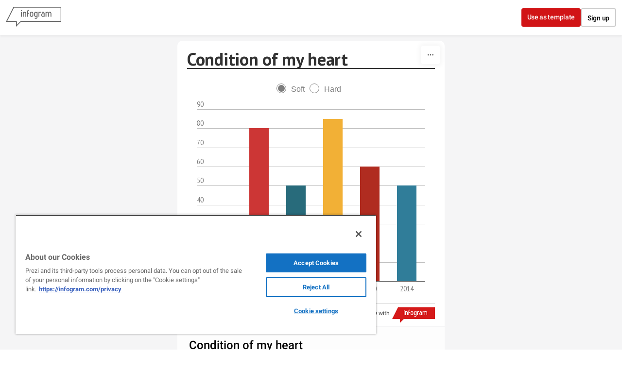

--- FILE ---
content_type: text/css; charset=utf-8
request_url: https://infogram.com/api/stylesheets/1
body_size: 961
content:
.chart *{line-height:normal}.moveable{margin-bottom:20px!important}.capture-mode .moveable_w:last-child .moveable:last-child,.download-mode .moveable_w:last-child .moveable:last-child,.embed-mode .moveable_w:last-child .moveable:last-child,.web-mode .moveable_w:last-child .moveable:last-child{margin-bottom:0!important}.ig-separator{margin-bottom:0!important;margin-top:-20px;padding-bottom:20px;padding-top:20px}.video{padding-bottom:75%;height:0}.video iframe{border:0;width:100%;height:100%;position:absolute;top:0;left:0}.ig-items{margin:20px;padding-top:0}svg .igc-pie-center-text .igc-pie-center-text-node{font-family:'PT Sans Narrow','Arial Narrow';font-size:24px;fill:#626262;font-weight:400;font-style:normal}svg .igc-wc-node{cursor:default}.igc-textual-figure{font-size:45px}.igc-sheets .igc-sheet .igc-sheet-ico,.igc-sheets .igc-sheet:hover .igc-sheet-ico{border-color:#7d7d7d}.igc-sheets .igc-sheet .igc-sheet-label,.igc-sheets .igc-sheet.active .igc-sheet-label,.igc-sheets .igc-sheet:hover .igc-sheet-label{color:#7d7d7d}.igc-sheet .igc-sheet-ico,.igc-sheet.active .igc-sheet-ico{background:0 0}.igc-sheets .igc-sheet.active .igc-sheet-ico::after,.igc-sheets .igc-sheet:hover .igc-sheet-ico::after{height:14px;width:14px;left:2px;top:2px;background:#7d7d7d}.ig-container{background:#fff}.headline{font-family:PT Sans;font-weight:700;border-bottom:2px solid #313131;font-size:36px;color:#313131}.chart-title{font-family:PT Sans;font-weight:700;border-bottom:2px solid #313131;font-size:36px;color:#313131}.chart,div.body-text .innertext,div.picture,div.quoted .innertext,div.video{margin-right:20px;margin-left:20px}.chart>.inner{padding-left:20px;padding-right:20px}.zeropadding .chart,.zeropadding .chart>.inner,.zeropadding div.body-text,.zeropadding div.picture,.zeropadding div.quoted,.zeropadding div.video{margin-right:0;margin-left:0;padding-left:0;padding-right:0}.bodytext{font-family:PT Sans;font-weight:400;text-align:justify;color:#494949;font-size:16px}.quote{padding-top:50px;background:url(https://cdn.jifo.co/i/templates/29/quote.png) 50% 0 no-repeat;font-family:PT Sans;font-weight:700;font-size:36px;color:#313131;padding-bottom:15px;border-bottom:1px solid #000}.quotetitle{font-weight:400}.shrink .chart>.inner{padding-left:10px;padding-right:10px}.shrink .chart{margin-left:0;margin-right:0}.ig-separator-line{background:rgba(125,125,125,.5)}.heatmap-legend{background:rgba(255,255,255,.7)}.heatmap-label,.heatmap-legend-item{color:#464646;font-size:12px;font-weight:400;font-family:Arial}.igc-graph-pie-piece{stroke:rgba(255,255,255,0.7)}.igc-tabs .igc-tab-active{background:#fff}.igc-tabs .igc-tab .igc-tab-content,.igc-tabs .igc-tab.icon-down:after{font-family:PT Sans Narrow;color:#000;font-weight:400}.igc-tab-switcher,.igc-tabs .igc-tab{color:#000}.igc-tabs.igc-tabs-dropdown .igc-tab-name{font-family:PT Sans Narrow;color:#000}.captiontext{font-family:PT Sans Narrow;color:#000;font-weight:400}.captiontext .innertext{line-height:1.5}.igc-table-search{color:#232323;font-size:16px;font-weight:400;font-family:PT Sans Narrow}#footer{margin-left:20px;margin-right:20px}.bodytext .innertext a,.bodytext .innertext a:visited{color:#00e}